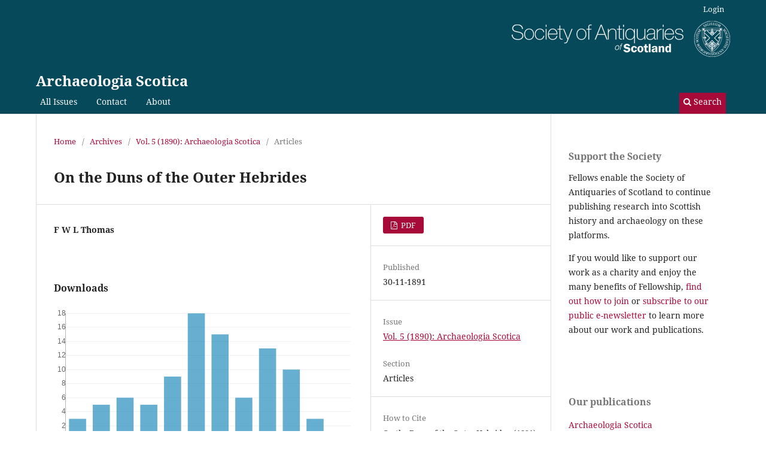

--- FILE ---
content_type: text/html; charset=utf-8
request_url: https://journals.socantscot.org/index.php/arch-scot/article/view/326
body_size: 5757
content:
<!DOCTYPE html>
<html lang="en" xml:lang="en">
<head>
	<meta charset="utf-8">
	<meta name="viewport" content="width=device-width, initial-scale=1.0">
	<title>
		On the Duns of the Outer Hebrides
							| Archaeologia Scotica
			</title>

	
<link rel="icon" href="https://journals.socantscot.org/public/journals/1/favicon_en_US.png" />
<meta name="generator" content="Open Journal Systems 3.4.0.9" />
<link rel="schema.DC" href="http://purl.org/dc/elements/1.1/" />
<meta name="DC.Creator.PersonalName" content="F W L  Thomas"/>
<meta name="DC.Date.created" scheme="ISO8601" content="1891-11-30"/>
<meta name="DC.Date.dateSubmitted" scheme="ISO8601" content="2018-10-16"/>
<meta name="DC.Date.issued" scheme="ISO8601" content="1891-11-30"/>
<meta name="DC.Date.modified" scheme="ISO8601" content="2018-10-16"/>
<meta name="DC.Format" scheme="IMT" content="application/pdf"/>
<meta name="DC.Identifier" content="326"/>
<meta name="DC.Identifier.pageNumber" content="365-415"/>
<meta name="DC.Identifier.URI" content="https://journals.socantscot.org/index.php/arch-scot/article/view/326"/>
<meta name="DC.Language" scheme="ISO639-1" content="en"/>
<meta name="DC.Source" content="Archaeologia Scotica"/>
<meta name="DC.Source.ISSN" content="2517-634X"/>
<meta name="DC.Source.Volume" content="5"/>
<meta name="DC.Source.URI" content="https://journals.socantscot.org/index.php/arch-scot"/>
<meta name="DC.Title" content="On the Duns of the Outer Hebrides"/>
<meta name="DC.Type" content="Text.Serial.Journal"/>
<meta name="DC.Type.articleType" content="Articles"/>
<meta name="gs_meta_revision" content="1.1"/>
<meta name="citation_journal_title" content="Archaeologia Scotica"/>
<meta name="citation_journal_abbrev" content="arch-scot"/>
<meta name="citation_issn" content="2517-634X"/> 
<meta name="citation_author" content="F W L  Thomas"/>
<meta name="citation_title" content="On the Duns of the Outer Hebrides"/>
<meta name="citation_language" content="en"/>
<meta name="citation_date" content="1890"/>
<meta name="citation_volume" content="5"/>
<meta name="citation_firstpage" content="365"/>
<meta name="citation_lastpage" content="415"/>
<meta name="citation_abstract_html_url" content="https://journals.socantscot.org/index.php/arch-scot/article/view/326"/>
<meta name="citation_pdf_url" content="https://journals.socantscot.org/index.php/arch-scot/article/download/326/324"/>
	<link rel="stylesheet" href="https://journals.socantscot.org/index.php/arch-scot/$$$call$$$/page/page/css?name=stylesheet" type="text/css" /><link rel="stylesheet" href="https://journals.socantscot.org/index.php/arch-scot/$$$call$$$/page/page/css?name=font" type="text/css" /><link rel="stylesheet" href="https://journals.socantscot.org/lib/pkp/styles/fontawesome/fontawesome.css?v=3.4.0.9" type="text/css" /><link rel="stylesheet" href="https://journals.socantscot.org/public/journals/1/styleSheet.css?d=2025-08-26+12%3A53%3A19" type="text/css" /><link rel="stylesheet" href="https://journals.socantscot.org/public/site/styleSheet.css?v=3.4.0.9" type="text/css" /><link rel="stylesheet" href="https://journals.socantscot.org/plugins/generic/citationStyleLanguage/css/citationStyleLanguagePlugin.css?v=3.4.0.9" type="text/css" />
</head>
<body class="pkp_page_article pkp_op_view has_site_logo" dir="ltr">

	<div class="pkp_structure_page">

				<header class="pkp_structure_head" id="headerNavigationContainer" role="banner">
						
 <nav class="cmp_skip_to_content" aria-label="Jump to content links">
	<a href="#pkp_content_main">Skip to main content</a>
	<a href="#siteNav">Skip to main navigation menu</a>
		<a href="#pkp_content_footer">Skip to site footer</a>
</nav>

			<div class="pkp_head_wrapper">

				<div class="pkp_site_name_wrapper">
					<button class="pkp_site_nav_toggle">
						<span>Open Menu</span>
					</button>
										<div class="pkp_site_name">
																<a href="						https://journals.socantscot.org/index.php/arch-scot/index
					" class="is_img">
							<img src="https://journals.socantscot.org/public/journals/1/pageHeaderLogoImage_en.png" width="365" height="60" alt="logo" />
						</a>
<br>
											<a href="						https://journals.socantscot.org/index.php/arch-scot/index
					" class="is_text">Archaeologia Scotica</a>
																																</div>
				</div>

				
				<nav class="pkp_site_nav_menu" aria-label="Site Navigation">
					<a id="siteNav"></a>
					<div class="pkp_navigation_primary_row">
						<div class="pkp_navigation_primary_wrapper">
																				<ul id="navigationPrimary" class="pkp_navigation_primary pkp_nav_list">
								<li class="">
				<a href="https://journals.socantscot.org/index.php/arch-scot/issue/archive">
					All Issues
				</a>
							</li>
								<li class="">
				<a href="https://journals.socantscot.org/index.php/arch-scot/about/contact">
					Contact
				</a>
							</li>
								<li class="">
				<a href="https://journals.socantscot.org/index.php/arch-scot/about">
					About
				</a>
							</li>
			</ul>

				

																						<div class="pkp_navigation_search_wrapper">
									<a href="https://journals.socantscot.org/index.php/arch-scot/search" class="pkp_search pkp_search_desktop">
										<span class="fa fa-search" aria-hidden="true"></span>
										Search
									</a>
								</div>
													</div>
					</div>
					<div class="pkp_navigation_user_wrapper" id="navigationUserWrapper">
							<ul id="navigationUser" class="pkp_navigation_user pkp_nav_list">
								<li class="profile">
				<a href="https://journals.socantscot.org/index.php/arch-scot/login">
					Login
				</a>
							</li>
										</ul>

					</div>
				</nav>
			</div><!-- .pkp_head_wrapper -->
		</header><!-- .pkp_structure_head -->

						<div class="pkp_structure_content has_sidebar">
			<div class="pkp_structure_main" role="main">
				<a id="pkp_content_main"></a>

<div class="page page_article">
			<nav class="cmp_breadcrumbs" role="navigation" aria-label="You are here:">
	<ol>
		<li>
			<a href="https://journals.socantscot.org/index.php/arch-scot/index">
				Home
			</a>
			<span class="separator">/</span>
		</li>
		<li>
			<a href="https://journals.socantscot.org/index.php/arch-scot/issue/archive">
				Archives
			</a>
			<span class="separator">/</span>
		</li>
					<li>
				<a href="https://journals.socantscot.org/index.php/arch-scot/issue/view/7">
					Vol. 5 (1890): Archaeologia Scotica
				</a>
				<span class="separator">/</span>
			</li>
				<li class="current" aria-current="page">
			<span aria-current="page">
									Articles
							</span>
		</li>
	</ol>
</nav>
	
		  	 <article class="obj_article_details">

		
	<h1 class="page_title">
		On the Duns of the Outer Hebrides
	</h1>

	
	<div class="row">
		<div class="main_entry">

							<section class="item authors">
					<h2 class="pkp_screen_reader">Authors</h2>
					<ul class="authors">
											<li>
							<span class="name">
								F W L  Thomas
							</span>
																																		</li>
										</ul>
				</section>
			
									

						
						
			

										
				<section class="item downloads_chart">
					<h2 class="label">
						Downloads
					</h2>
					<div class="value">
						<canvas class="usageStatsGraph" data-object-type="Submission" data-object-id="326"></canvas>
						<div class="usageStatsUnavailable" data-object-type="Submission" data-object-id="326">
							Download data is not yet available.
						</div>
					</div>
				</section>
			
																			
						
		</div><!-- .main_entry -->

		<div class="entry_details">

						
										<div class="item galleys">
					<h2 class="pkp_screen_reader">
						Downloads
					</h2>
					<ul class="value galleys_links">
													<li>
								
	
													

<a class="obj_galley_link pdf" href="https://journals.socantscot.org/index.php/arch-scot/article/view/326/324">
		
	PDF

	</a>
							</li>
											</ul>
				</div>
						
						<div class="item published">
				<section class="sub_item">
					<h2 class="label">
						Published
					</h2>
					<div class="value">
																			<span>30-11-1891</span>
																	</div>
				</section>
							</div>
			
						
										<div class="item issue">

											<section class="sub_item">
							<h2 class="label">
								Issue
							</h2>
							<div class="value">
								<a class="title" href="https://journals.socantscot.org/index.php/arch-scot/issue/view/7">
									Vol. 5 (1890): Archaeologia Scotica
								</a>
							</div>
						</section>
					
											<section class="sub_item">
							<h2 class="label">
								Section
							</h2>
							<div class="value">
								Articles
							</div>
						</section>
					
									</div>
			
						
						
				<div class="item citation">
		<section class="sub_item citation_display">
			<h2 class="label">
				How to Cite
			</h2>
			<div class="value">
				<div id="citationOutput" role="region" aria-live="polite">
					<div class="csl-bib-body">
  <div class="csl-entry">On the Duns of the Outer Hebrides. (1891). <i>Archaeologia Scotica</i>, <i>5</i>, 365-415. <a href="https://journals.socantscot.org/index.php/arch-scot/article/view/326">https://journals.socantscot.org/index.php/arch-scot/article/view/326</a></div>
</div>
				</div>
				<div class="citation_formats">
					<button class="citation_formats_button label" aria-controls="cslCitationFormats" aria-expanded="false" data-csl-dropdown="true">
						More Citation Formats
					</button>
					<div id="cslCitationFormats" class="citation_formats_list" aria-hidden="true">
						<ul class="citation_formats_styles">
															<li>
									<a
											rel="nofollow"
											aria-controls="citationOutput"
											href="https://journals.socantscot.org/index.php/arch-scot/citationstylelanguage/get/acm-sig-proceedings?submissionId=326&amp;publicationId=177&amp;issueId=7"
											data-load-citation
											data-json-href="https://journals.socantscot.org/index.php/arch-scot/citationstylelanguage/get/acm-sig-proceedings?submissionId=326&amp;publicationId=177&amp;issueId=7&amp;return=json"
									>
										ACM
									</a>
								</li>
															<li>
									<a
											rel="nofollow"
											aria-controls="citationOutput"
											href="https://journals.socantscot.org/index.php/arch-scot/citationstylelanguage/get/acs-nano?submissionId=326&amp;publicationId=177&amp;issueId=7"
											data-load-citation
											data-json-href="https://journals.socantscot.org/index.php/arch-scot/citationstylelanguage/get/acs-nano?submissionId=326&amp;publicationId=177&amp;issueId=7&amp;return=json"
									>
										ACS
									</a>
								</li>
															<li>
									<a
											rel="nofollow"
											aria-controls="citationOutput"
											href="https://journals.socantscot.org/index.php/arch-scot/citationstylelanguage/get/apa?submissionId=326&amp;publicationId=177&amp;issueId=7"
											data-load-citation
											data-json-href="https://journals.socantscot.org/index.php/arch-scot/citationstylelanguage/get/apa?submissionId=326&amp;publicationId=177&amp;issueId=7&amp;return=json"
									>
										APA
									</a>
								</li>
															<li>
									<a
											rel="nofollow"
											aria-controls="citationOutput"
											href="https://journals.socantscot.org/index.php/arch-scot/citationstylelanguage/get/associacao-brasileira-de-normas-tecnicas?submissionId=326&amp;publicationId=177&amp;issueId=7"
											data-load-citation
											data-json-href="https://journals.socantscot.org/index.php/arch-scot/citationstylelanguage/get/associacao-brasileira-de-normas-tecnicas?submissionId=326&amp;publicationId=177&amp;issueId=7&amp;return=json"
									>
										ABNT
									</a>
								</li>
															<li>
									<a
											rel="nofollow"
											aria-controls="citationOutput"
											href="https://journals.socantscot.org/index.php/arch-scot/citationstylelanguage/get/chicago-author-date?submissionId=326&amp;publicationId=177&amp;issueId=7"
											data-load-citation
											data-json-href="https://journals.socantscot.org/index.php/arch-scot/citationstylelanguage/get/chicago-author-date?submissionId=326&amp;publicationId=177&amp;issueId=7&amp;return=json"
									>
										Chicago
									</a>
								</li>
															<li>
									<a
											rel="nofollow"
											aria-controls="citationOutput"
											href="https://journals.socantscot.org/index.php/arch-scot/citationstylelanguage/get/harvard-cite-them-right?submissionId=326&amp;publicationId=177&amp;issueId=7"
											data-load-citation
											data-json-href="https://journals.socantscot.org/index.php/arch-scot/citationstylelanguage/get/harvard-cite-them-right?submissionId=326&amp;publicationId=177&amp;issueId=7&amp;return=json"
									>
										Harvard
									</a>
								</li>
															<li>
									<a
											rel="nofollow"
											aria-controls="citationOutput"
											href="https://journals.socantscot.org/index.php/arch-scot/citationstylelanguage/get/ieee?submissionId=326&amp;publicationId=177&amp;issueId=7"
											data-load-citation
											data-json-href="https://journals.socantscot.org/index.php/arch-scot/citationstylelanguage/get/ieee?submissionId=326&amp;publicationId=177&amp;issueId=7&amp;return=json"
									>
										IEEE
									</a>
								</li>
															<li>
									<a
											rel="nofollow"
											aria-controls="citationOutput"
											href="https://journals.socantscot.org/index.php/arch-scot/citationstylelanguage/get/modern-language-association?submissionId=326&amp;publicationId=177&amp;issueId=7"
											data-load-citation
											data-json-href="https://journals.socantscot.org/index.php/arch-scot/citationstylelanguage/get/modern-language-association?submissionId=326&amp;publicationId=177&amp;issueId=7&amp;return=json"
									>
										MLA
									</a>
								</li>
															<li>
									<a
											rel="nofollow"
											aria-controls="citationOutput"
											href="https://journals.socantscot.org/index.php/arch-scot/citationstylelanguage/get/turabian-fullnote-bibliography?submissionId=326&amp;publicationId=177&amp;issueId=7"
											data-load-citation
											data-json-href="https://journals.socantscot.org/index.php/arch-scot/citationstylelanguage/get/turabian-fullnote-bibliography?submissionId=326&amp;publicationId=177&amp;issueId=7&amp;return=json"
									>
										Turabian
									</a>
								</li>
															<li>
									<a
											rel="nofollow"
											aria-controls="citationOutput"
											href="https://journals.socantscot.org/index.php/arch-scot/citationstylelanguage/get/vancouver?submissionId=326&amp;publicationId=177&amp;issueId=7"
											data-load-citation
											data-json-href="https://journals.socantscot.org/index.php/arch-scot/citationstylelanguage/get/vancouver?submissionId=326&amp;publicationId=177&amp;issueId=7&amp;return=json"
									>
										Vancouver
									</a>
								</li>
															<li>
									<a
											rel="nofollow"
											aria-controls="citationOutput"
											href="https://journals.socantscot.org/index.php/arch-scot/citationstylelanguage/get/ama?submissionId=326&amp;publicationId=177&amp;issueId=7"
											data-load-citation
											data-json-href="https://journals.socantscot.org/index.php/arch-scot/citationstylelanguage/get/ama?submissionId=326&amp;publicationId=177&amp;issueId=7&amp;return=json"
									>
										AMA
									</a>
								</li>
													</ul>
													<div class="label">
								Download Citation
							</div>
							<ul class="citation_formats_styles">
																	<li>
										<a href="https://journals.socantscot.org/index.php/arch-scot/citationstylelanguage/download/ris?submissionId=326&amp;publicationId=177&amp;issueId=7">
											<span class="fa fa-download"></span>
											Endnote/Zotero/Mendeley (RIS)
										</a>
									</li>
																	<li>
										<a href="https://journals.socantscot.org/index.php/arch-scot/citationstylelanguage/download/bibtex?submissionId=326&amp;publicationId=177&amp;issueId=7">
											<span class="fa fa-download"></span>
											BibTeX
										</a>
									</li>
															</ul>
											</div>
				</div>
			</div>
		</section>
	</div>


		</div><!-- .entry_details -->
	</div><!-- .row -->

</article>

	

</div><!-- .page -->

	</div><!-- pkp_structure_main -->

									<div class="pkp_structure_sidebar left" role="complementary">
				<div class="pkp_block block_custom" id="customblock-joinus">
	<h2 class="title pkp_screen_reader">joinus</h2>
	<div class="content">
		<p><span class="title">Support the Society<br></span></p>
<p>Fellows enable the Society of Antiquaries of Scotland to continue publishing research into Scottish history and archaeology on these platforms.</p>
<p>If you would like to support our work as a charity and enjoy the many benefits of Fellowship, <a href="https://www.socantscot.org/join/">find out how to join</a> or <a href="https://socantscot.us3.list-manage.com/subscribe?u=cc6994950138423abe2ca2118&amp;id=5dd78901a0">subscribe to our public e-newsletter</a> to learn more about our work and publications.</p>
<p>&nbsp;</p>
	</div>
</div>
<div class="pkp_block block_custom" id="customblock-ourpublications">
	<h2 class="title pkp_screen_reader">ourpublications</h2>
	<div class="content">
		<p><span class="title">Our publications<br></span></p>
<div class="content">
<ul>
<li class="show"><a title="Archaeologia Scotica: or Transactions of the Society of Antiquaries of Scotland " href="/index.php/arch-scot" target="_blank" rel="noopener">Archaeologia Scotica</a></li>
<li class="show"><a title=" Proceedings of the Society of Antiquaries of Scotland " href="/index.php/psas" target="_blank" rel="noopener">Proceedings (PSAS)</a></li>
<li class="show"><a title="Scottish Archaeological Internet Reports " href="/index.php/sair" target="_blank" rel="noopener">Reports (SAIR)</a></li>
<li class="show"><a href="http://books.socantscot.org/digital-books" target="_blank" rel="noopener">Open Access E-Books</a></li>
<li class="show"><a href="https://www.socantscot.org/shop/" target="_blank" rel="noopener">Print books</a></li>
</ul>
</div>
	</div>
</div>
<div class="pkp_block block_information">
	<h2 class="title">Information</h2>
	<div class="content">
		<ul>
										<li>
					<a href="https://journals.socantscot.org/index.php/arch-scot/information/authors">
						For Authors
					</a>
				</li>
										<li>
					<a href="https://journals.socantscot.org/index.php/arch-scot/information/librarians">
						For Librarians
					</a>
				</li>
					</ul>
	</div>
</div>

			</div><!-- pkp_sidebar.left -->
			</div><!-- pkp_structure_content -->

<div class="pkp_structure_footer_wrapper" role="contentinfo">
	<a id="pkp_content_footer"></a>

	<div class="pkp_structure_footer">

					<div class="pkp_footer_content">
				<p><em><strong>Archaeologia Scotica</strong></em> or <em><strong>Transactions of the Society of Antiquaries of Scotland</strong></em> ISSN 2517-6331 (print) | ISSN 2517-634X (online)</p>
<p>Published by the <a href="https://www.socantscot.org/" target="_blank" rel="noopener">Society of Antiquaries of Scotland </a>– registered charity no. <a href="https://www.oscr.org.uk/about-charities/search-the-register/charity-details?number=10440" target="_blank" rel="noopener">SC 010440</a> – National Museums Scotland, Chambers Street, Edinburgh EH1 1JF, United Kingdom. Archived for long-term digital preservation by <a href="https://archaeologydataservice.ac.uk/library/browse/series.xhtml?recordId=1000232&amp;recordType=Journal">Archaeology Data Service</a>.</p>
<p><a title="ADS logo" href="https://archaeologydataservice.ac.uk/library/browse/series.xhtml?recordId=1000232&amp;recordType=Journal" target="_blank" rel="noopener"><img src="https://journals.socantscot.org/public/site/images/managing-editor/ads_footer_logo1.gif" /></a></p>
<p><a href="https://www.socantscot.org/terms-conditions/" target="_blank" rel="noopener">TERMS AND CONDITIONS</a> | <a title="Privacy Policy" href="https://www.socantscot.org/terms-conditions/" target="_blank" rel="noopener">PRIVACY POLICY</a></p>
<p><a href="https://www.facebook.com/societyofantiquariesofscotland" target="_blank" rel="noopener">Connect with us:   </a><a href="https://www.facebook.com/societyofantiquariesofscotland" target="_blank" rel="noopener"><img src="https://journals.socantscot.org/public/site/images/managing-editor/facebook.png" /></a><a href="https://www.facebook.com/societyofantiquariesofscotland" target="_blank" rel="noopener">   </a><a href="https://www.twitter.com/socantscot" target="_blank" rel="noopener"><img src="https://journals.socantscot.org/public/site/images/managing-editor/X1.png" /></a></p>
<p style="text-align: left;"><a href="http://journals.socantscot.org/index.php/arch-scot/management/settings/website">© 2024 SAScot</a></p>
			</div>
		
		<div class="pkp_brand_footer">
			<a href="https://journals.socantscot.org/index.php/arch-scot/about/aboutThisPublishingSystem">
				<img alt="More information about the publishing system, Platform and Workflow by OJS/PKP." src="https://journals.socantscot.org/templates/images/ojs_brand.png">
			</a>
		</div>
	</div>
</div><!-- pkp_structure_footer_wrapper -->

</div><!-- pkp_structure_page -->

<script src="https://journals.socantscot.org/lib/pkp/lib/vendor/components/jquery/jquery.js?v=3.4.0.9" type="text/javascript"></script><script src="https://journals.socantscot.org/lib/pkp/lib/vendor/components/jqueryui/jquery-ui.js?v=3.4.0.9" type="text/javascript"></script><script src="https://journals.socantscot.org/plugins/themes/default/js/lib/popper/popper.js?v=3.4.0.9" type="text/javascript"></script><script src="https://journals.socantscot.org/plugins/themes/default/js/lib/bootstrap/util.js?v=3.4.0.9" type="text/javascript"></script><script src="https://journals.socantscot.org/plugins/themes/default/js/lib/bootstrap/dropdown.js?v=3.4.0.9" type="text/javascript"></script><script src="https://journals.socantscot.org/plugins/themes/default/js/main.js?v=3.4.0.9" type="text/javascript"></script><script src="https://journals.socantscot.org/plugins/generic/citationStyleLanguage/js/articleCitation.js?v=3.4.0.9" type="text/javascript"></script><script type="text/javascript">var pkpUsageStats = pkpUsageStats || {};pkpUsageStats.data = pkpUsageStats.data || {};pkpUsageStats.data.Submission = pkpUsageStats.data.Submission || {};pkpUsageStats.data.Submission[326] = {"data":{"1891":{"11":0,"12":0},"1892":{"1":0,"2":0,"3":0,"4":0,"5":0,"6":0,"7":0,"8":0,"9":0,"10":0,"11":0,"12":0},"1893":{"1":0,"2":0,"3":0,"4":0,"5":0,"6":0,"7":0,"8":0,"9":0,"10":0,"11":0,"12":0},"1894":{"1":0,"2":0,"3":0,"4":0,"5":0,"6":0,"7":0,"8":0,"9":0,"10":0,"11":0,"12":0},"1895":{"1":0,"2":0,"3":0,"4":0,"5":0,"6":0,"7":0,"8":0,"9":0,"10":0,"11":0,"12":0},"1896":{"1":0,"2":0,"3":0,"4":0,"5":0,"6":0,"7":0,"8":0,"9":0,"10":0,"11":0,"12":0},"1897":{"1":0,"2":0,"3":0,"4":0,"5":0,"6":0,"7":0,"8":0,"9":0,"10":0,"11":0,"12":0},"1898":{"1":0,"2":0,"3":0,"4":0,"5":0,"6":0,"7":0,"8":0,"9":0,"10":0,"11":0,"12":0},"1899":{"1":0,"2":0,"3":0,"4":0,"5":0,"6":0,"7":0,"8":0,"9":0,"10":0,"11":0,"12":0},"1900":{"1":0,"2":0,"3":0,"4":0,"5":0,"6":0,"7":0,"8":0,"9":0,"10":0,"11":0,"12":0},"1901":{"1":0,"2":0,"3":0,"4":0,"5":0,"6":0,"7":0,"8":0,"9":0,"10":0,"11":0,"12":0},"1902":{"1":0,"2":0,"3":0,"4":0,"5":0,"6":0,"7":0,"8":0,"9":0,"10":0,"11":0,"12":0},"1903":{"1":0,"2":0,"3":0,"4":0,"5":0,"6":0,"7":0,"8":0,"9":0,"10":0,"11":0,"12":0},"1904":{"1":0,"2":0,"3":0,"4":0,"5":0,"6":0,"7":0,"8":0,"9":0,"10":0,"11":0,"12":0},"1905":{"1":0,"2":0,"3":0,"4":0,"5":0,"6":0,"7":0,"8":0,"9":0,"10":0,"11":0,"12":0},"1906":{"1":0,"2":0,"3":0,"4":0,"5":0,"6":0,"7":0,"8":0,"9":0,"10":0,"11":0,"12":0},"1907":{"1":0,"2":0,"3":0,"4":0,"5":0,"6":0,"7":0,"8":0,"9":0,"10":0,"11":0,"12":0},"1908":{"1":0,"2":0,"3":0,"4":0,"5":0,"6":0,"7":0,"8":0,"9":0,"10":0,"11":0,"12":0},"1909":{"1":0,"2":0,"3":0,"4":0,"5":0,"6":0,"7":0,"8":0,"9":0,"10":0,"11":0,"12":0},"1910":{"1":0,"2":0,"3":0,"4":0,"5":0,"6":0,"7":0,"8":0,"9":0,"10":0,"11":0,"12":0},"1911":{"1":0,"2":0,"3":0,"4":0,"5":0,"6":0,"7":0,"8":0,"9":0,"10":0,"11":0,"12":0},"1912":{"1":0,"2":0,"3":0,"4":0,"5":0,"6":0,"7":0,"8":0,"9":0,"10":0,"11":0,"12":0},"1913":{"1":0,"2":0,"3":0,"4":0,"5":0,"6":0,"7":0,"8":0,"9":0,"10":0,"11":0,"12":0},"1914":{"1":0,"2":0,"3":0,"4":0,"5":0,"6":0,"7":0,"8":0,"9":0,"10":0,"11":0,"12":0},"1915":{"1":0,"2":0,"3":0,"4":0,"5":0,"6":0,"7":0,"8":0,"9":0,"10":0,"11":0,"12":0},"1916":{"1":0,"2":0,"3":0,"4":0,"5":0,"6":0,"7":0,"8":0,"9":0,"10":0,"11":0,"12":0},"1917":{"1":0,"2":0,"3":0,"4":0,"5":0,"6":0,"7":0,"8":0,"9":0,"10":0,"11":0,"12":0},"1918":{"1":0,"2":0,"3":0,"4":0,"5":0,"6":0,"7":0,"8":0,"9":0,"10":0,"11":0,"12":0},"1919":{"1":0,"2":0,"3":0,"4":0,"5":0,"6":0,"7":0,"8":0,"9":0,"10":0,"11":0,"12":0},"1920":{"1":0,"2":0,"3":0,"4":0,"5":0,"6":0,"7":0,"8":0,"9":0,"10":0,"11":0,"12":0},"1921":{"1":0,"2":0,"3":0,"4":0,"5":0,"6":0,"7":0,"8":0,"9":0,"10":0,"11":0,"12":0},"1922":{"1":0,"2":0,"3":0,"4":0,"5":0,"6":0,"7":0,"8":0,"9":0,"10":0,"11":0,"12":0},"1923":{"1":0,"2":0,"3":0,"4":0,"5":0,"6":0,"7":0,"8":0,"9":0,"10":0,"11":0,"12":0},"1924":{"1":0,"2":0,"3":0,"4":0,"5":0,"6":0,"7":0,"8":0,"9":0,"10":0,"11":0,"12":0},"1925":{"1":0,"2":0,"3":0,"4":0,"5":0,"6":0,"7":0,"8":0,"9":0,"10":0,"11":0,"12":0},"1926":{"1":0,"2":0,"3":0,"4":0,"5":0,"6":0,"7":0,"8":0,"9":0,"10":0,"11":0,"12":0},"1927":{"1":0,"2":0,"3":0,"4":0,"5":0,"6":0,"7":0,"8":0,"9":0,"10":0,"11":0,"12":0},"1928":{"1":0,"2":0,"3":0,"4":0,"5":0,"6":0,"7":0,"8":0,"9":0,"10":0,"11":0,"12":0},"1929":{"1":0,"2":0,"3":0,"4":0,"5":0,"6":0,"7":0,"8":0,"9":0,"10":0,"11":0,"12":0},"1930":{"1":0,"2":0,"3":0,"4":0,"5":0,"6":0,"7":0,"8":0,"9":0,"10":0,"11":0,"12":0},"1931":{"1":0,"2":0,"3":0,"4":0,"5":0,"6":0,"7":0,"8":0,"9":0,"10":0,"11":0,"12":0},"1932":{"1":0,"2":0,"3":0,"4":0,"5":0,"6":0,"7":0,"8":0,"9":0,"10":0,"11":0,"12":0},"1933":{"1":0,"2":0,"3":0,"4":0,"5":0,"6":0,"7":0,"8":0,"9":0,"10":0,"11":0,"12":0},"1934":{"1":0,"2":0,"3":0,"4":0,"5":0,"6":0,"7":0,"8":0,"9":0,"10":0,"11":0,"12":0},"1935":{"1":0,"2":0,"3":0,"4":0,"5":0,"6":0,"7":0,"8":0,"9":0,"10":0,"11":0,"12":0},"1936":{"1":0,"2":0,"3":0,"4":0,"5":0,"6":0,"7":0,"8":0,"9":0,"10":0,"11":0,"12":0},"1937":{"1":0,"2":0,"3":0,"4":0,"5":0,"6":0,"7":0,"8":0,"9":0,"10":0,"11":0,"12":0},"1938":{"1":0,"2":0,"3":0,"4":0,"5":0,"6":0,"7":0,"8":0,"9":0,"10":0,"11":0,"12":0},"1939":{"1":0,"2":0,"3":0,"4":0,"5":0,"6":0,"7":0,"8":0,"9":0,"10":0,"11":0,"12":0},"1940":{"1":0,"2":0,"3":0,"4":0,"5":0,"6":0,"7":0,"8":0,"9":0,"10":0,"11":0,"12":0},"1941":{"1":0,"2":0,"3":0,"4":0,"5":0,"6":0,"7":0,"8":0,"9":0,"10":0,"11":0,"12":0},"1942":{"1":0,"2":0,"3":0,"4":0,"5":0,"6":0,"7":0,"8":0,"9":0,"10":0,"11":0,"12":0},"1943":{"1":0,"2":0,"3":0,"4":0,"5":0,"6":0,"7":0,"8":0,"9":0,"10":0,"11":0,"12":0},"1944":{"1":0,"2":0,"3":0,"4":0,"5":0,"6":0,"7":0,"8":0,"9":0,"10":0,"11":0,"12":0},"1945":{"1":0,"2":0,"3":0,"4":0,"5":0,"6":0,"7":0,"8":0,"9":0,"10":0,"11":0,"12":0},"1946":{"1":0,"2":0,"3":0,"4":0,"5":0,"6":0,"7":0,"8":0,"9":0,"10":0,"11":0,"12":0},"1947":{"1":0,"2":0,"3":0,"4":0,"5":0,"6":0,"7":0,"8":0,"9":0,"10":0,"11":0,"12":0},"1948":{"1":0,"2":0,"3":0,"4":0,"5":0,"6":0,"7":0,"8":0,"9":0,"10":0,"11":0,"12":0},"1949":{"1":0,"2":0,"3":0,"4":0,"5":0,"6":0,"7":0,"8":0,"9":0,"10":0,"11":0,"12":0},"1950":{"1":0,"2":0,"3":0,"4":0,"5":0,"6":0,"7":0,"8":0,"9":0,"10":0,"11":0,"12":0},"1951":{"1":0,"2":0,"3":0,"4":0,"5":0,"6":0,"7":0,"8":0,"9":0,"10":0,"11":0,"12":0},"1952":{"1":0,"2":0,"3":0,"4":0,"5":0,"6":0,"7":0,"8":0,"9":0,"10":0,"11":0,"12":0},"1953":{"1":0,"2":0,"3":0,"4":0,"5":0,"6":0,"7":0,"8":0,"9":0,"10":0,"11":0,"12":0},"1954":{"1":0,"2":0,"3":0,"4":0,"5":0,"6":0,"7":0,"8":0,"9":0,"10":0,"11":0,"12":0},"1955":{"1":0,"2":0,"3":0,"4":0,"5":0,"6":0,"7":0,"8":0,"9":0,"10":0,"11":0,"12":0},"1956":{"1":0,"2":0,"3":0,"4":0,"5":0,"6":0,"7":0,"8":0,"9":0,"10":0,"11":0,"12":0},"1957":{"1":0,"2":0,"3":0,"4":0,"5":0,"6":0,"7":0,"8":0,"9":0,"10":0,"11":0,"12":0},"1958":{"1":0,"2":0,"3":0,"4":0,"5":0,"6":0,"7":0,"8":0,"9":0,"10":0,"11":0,"12":0},"1959":{"1":0,"2":0,"3":0,"4":0,"5":0,"6":0,"7":0,"8":0,"9":0,"10":0,"11":0,"12":0},"1960":{"1":0,"2":0,"3":0,"4":0,"5":0,"6":0,"7":0,"8":0,"9":0,"10":0,"11":0,"12":0},"1961":{"1":0,"2":0,"3":0,"4":0,"5":0,"6":0,"7":0,"8":0,"9":0,"10":0,"11":0,"12":0},"1962":{"1":0,"2":0,"3":0,"4":0,"5":0,"6":0,"7":0,"8":0,"9":0,"10":0,"11":0,"12":0},"1963":{"1":0,"2":0,"3":0,"4":0,"5":0,"6":0,"7":0,"8":0,"9":0,"10":0,"11":0,"12":0},"1964":{"1":0,"2":0,"3":0,"4":0,"5":0,"6":0,"7":0,"8":0,"9":0,"10":0,"11":0,"12":0},"1965":{"1":0,"2":0,"3":0,"4":0,"5":0,"6":0,"7":0,"8":0,"9":0,"10":0,"11":0,"12":0},"1966":{"1":0,"2":0,"3":0,"4":0,"5":0,"6":0,"7":0,"8":0,"9":0,"10":0,"11":0,"12":0},"1967":{"1":0,"2":0,"3":0,"4":0,"5":0,"6":0,"7":0,"8":0,"9":0,"10":0,"11":0,"12":0},"1968":{"1":0,"2":0,"3":0,"4":0,"5":0,"6":0,"7":0,"8":0,"9":0,"10":0,"11":0,"12":0},"1969":{"1":0,"2":0,"3":0,"4":0,"5":0,"6":0,"7":0,"8":0,"9":0,"10":0,"11":0,"12":0},"1970":{"1":0,"2":0,"3":0,"4":0,"5":0,"6":0,"7":0,"8":0,"9":0,"10":0,"11":0,"12":0},"1971":{"1":0,"2":0,"3":0,"4":0,"5":0,"6":0,"7":0,"8":0,"9":0,"10":0,"11":0,"12":0},"1972":{"1":0,"2":0,"3":0,"4":0,"5":0,"6":0,"7":0,"8":0,"9":0,"10":0,"11":0,"12":0},"1973":{"1":0,"2":0,"3":0,"4":0,"5":0,"6":0,"7":0,"8":0,"9":0,"10":0,"11":0,"12":0},"1974":{"1":0,"2":0,"3":0,"4":0,"5":0,"6":0,"7":0,"8":0,"9":0,"10":0,"11":0,"12":0},"1975":{"1":0,"2":0,"3":0,"4":0,"5":0,"6":0,"7":0,"8":0,"9":0,"10":0,"11":0,"12":0},"1976":{"1":0,"2":0,"3":0,"4":0,"5":0,"6":0,"7":0,"8":0,"9":0,"10":0,"11":0,"12":0},"1977":{"1":0,"2":0,"3":0,"4":0,"5":0,"6":0,"7":0,"8":0,"9":0,"10":0,"11":0,"12":0},"1978":{"1":0,"2":0,"3":0,"4":0,"5":0,"6":0,"7":0,"8":0,"9":0,"10":0,"11":0,"12":0},"1979":{"1":0,"2":0,"3":0,"4":0,"5":0,"6":0,"7":0,"8":0,"9":0,"10":0,"11":0,"12":0},"1980":{"1":0,"2":0,"3":0,"4":0,"5":0,"6":0,"7":0,"8":0,"9":0,"10":0,"11":0,"12":0},"1981":{"1":0,"2":0,"3":0,"4":0,"5":0,"6":0,"7":0,"8":0,"9":0,"10":0,"11":0,"12":0},"1982":{"1":0,"2":0,"3":0,"4":0,"5":0,"6":0,"7":0,"8":0,"9":0,"10":0,"11":0,"12":0},"1983":{"1":0,"2":0,"3":0,"4":0,"5":0,"6":0,"7":0,"8":0,"9":0,"10":0,"11":0,"12":0},"1984":{"1":0,"2":0,"3":0,"4":0,"5":0,"6":0,"7":0,"8":0,"9":0,"10":0,"11":0,"12":0},"1985":{"1":0,"2":0,"3":0,"4":0,"5":0,"6":0,"7":0,"8":0,"9":0,"10":0,"11":0,"12":0},"1986":{"1":0,"2":0,"3":0,"4":0,"5":0,"6":0,"7":0,"8":0,"9":0,"10":0,"11":0,"12":0},"1987":{"1":0,"2":0,"3":0,"4":0,"5":0,"6":0,"7":0,"8":0,"9":0,"10":0,"11":0,"12":0},"1988":{"1":0,"2":0,"3":0,"4":0,"5":0,"6":0,"7":0,"8":0,"9":0,"10":0,"11":0,"12":0},"1989":{"1":0,"2":0,"3":0,"4":0,"5":0,"6":0,"7":0,"8":0,"9":0,"10":0,"11":0,"12":0},"1990":{"1":0,"2":0,"3":0,"4":0,"5":0,"6":0,"7":0,"8":0,"9":0,"10":0,"11":0,"12":0},"1991":{"1":0,"2":0,"3":0,"4":0,"5":0,"6":0,"7":0,"8":0,"9":0,"10":0,"11":0,"12":0},"1992":{"1":0,"2":0,"3":0,"4":0,"5":0,"6":0,"7":0,"8":0,"9":0,"10":0,"11":0,"12":0},"1993":{"1":0,"2":0,"3":0,"4":0,"5":0,"6":0,"7":0,"8":0,"9":0,"10":0,"11":0,"12":0},"1994":{"1":0,"2":0,"3":0,"4":0,"5":0,"6":0,"7":0,"8":0,"9":0,"10":0,"11":0,"12":0},"1995":{"1":0,"2":0,"3":0,"4":0,"5":0,"6":0,"7":0,"8":0,"9":0,"10":0,"11":0,"12":0},"1996":{"1":0,"2":0,"3":0,"4":0,"5":0,"6":0,"7":0,"8":0,"9":0,"10":0,"11":0,"12":0},"1997":{"1":0,"2":0,"3":0,"4":0,"5":0,"6":0,"7":0,"8":0,"9":0,"10":0,"11":0,"12":0},"1998":{"1":0,"2":0,"3":0,"4":0,"5":0,"6":0,"7":0,"8":0,"9":0,"10":0,"11":0,"12":0},"1999":{"1":0,"2":0,"3":0,"4":0,"5":0,"6":0,"7":0,"8":0,"9":0,"10":0,"11":0,"12":0},"2000":{"1":0,"2":0,"3":0,"4":0,"5":0,"6":0,"7":0,"8":0,"9":0,"10":0,"11":0,"12":0},"2001":{"1":0,"2":0,"3":0,"4":0,"5":0,"6":0,"7":0,"8":0,"9":0,"10":0,"11":0,"12":0},"2002":{"1":0,"2":0,"3":0,"4":0,"5":0,"6":0,"7":0,"8":0,"9":0,"10":0,"11":0,"12":0},"2003":{"1":0,"2":0,"3":0,"4":0,"5":0,"6":0,"7":0,"8":0,"9":0,"10":0,"11":0,"12":0},"2004":{"1":0,"2":0,"3":0,"4":0,"5":0,"6":0,"7":0,"8":0,"9":0,"10":0,"11":0,"12":0},"2005":{"1":0,"2":0,"3":0,"4":0,"5":0,"6":0,"7":0,"8":0,"9":0,"10":0,"11":0,"12":0},"2006":{"1":0,"2":0,"3":0,"4":0,"5":0,"6":0,"7":0,"8":0,"9":0,"10":0,"11":0,"12":0},"2007":{"1":0,"2":0,"3":0,"4":0,"5":0,"6":0,"7":0,"8":0,"9":0,"10":0,"11":0,"12":0},"2008":{"1":0,"2":0,"3":0,"4":0,"5":0,"6":0,"7":0,"8":0,"9":0,"10":0,"11":0,"12":0},"2009":{"1":0,"2":0,"3":0,"4":0,"5":0,"6":0,"7":0,"8":0,"9":0,"10":0,"11":0,"12":0},"2010":{"1":0,"2":0,"3":0,"4":0,"5":0,"6":0,"7":0,"8":0,"9":0,"10":0,"11":0,"12":0},"2011":{"1":0,"2":0,"3":0,"4":0,"5":0,"6":0,"7":0,"8":0,"9":0,"10":0,"11":0,"12":0},"2012":{"1":0,"2":0,"3":0,"4":0,"5":0,"6":0,"7":0,"8":0,"9":0,"10":0,"11":0,"12":0},"2013":{"1":0,"2":0,"3":0,"4":0,"5":0,"6":0,"7":0,"8":0,"9":0,"10":0,"11":0,"12":0},"2014":{"1":0,"2":0,"3":0,"4":0,"5":0,"6":0,"7":0,"8":0,"9":0,"10":0,"11":0,"12":0},"2015":{"1":0,"2":0,"3":0,"4":0,"5":0,"6":0,"7":0,"8":0,"9":0,"10":0,"11":0,"12":0},"2016":{"1":0,"2":0,"3":0,"4":0,"5":0,"6":0,"7":0,"8":0,"9":0,"10":0,"11":0,"12":0},"2017":{"1":0,"2":0,"3":0,"4":0,"5":0,"6":0,"7":0,"8":0,"9":0,"10":0,"11":0,"12":0},"2018":{"1":0,"2":0,"3":0,"4":0,"5":0,"6":0,"7":0,"8":0,"9":0,"10":0,"11":0,"12":"9"},"2019":{"1":"9","2":"20","3":"7","4":"8","5":"9","6":"17","7":"10","8":"22","9":"10","10":"21","11":"19","12":"13"},"2020":{"1":"25","2":"13","3":"13","4":"14","5":"7","6":"11","7":"13","8":"14","9":"10","10":"19","11":"23","12":"16"},"2021":{"1":"12","2":"11","3":"24","4":"11","5":"17","6":"14","7":"17","8":"34","9":"25","10":"17","11":"16","12":"11"},"2022":{"1":"17","2":"15","3":"17","4":"15","5":"12","6":"14","7":"12","8":"9","9":"16","10":"24","11":"7","12":"19"},"2023":{"1":"14","2":"10","3":"13","4":"18","5":"7","6":"10","7":"17","8":"3","9":"9","10":"34","11":"16","12":"7"},"2024":{"1":"2","2":0,"3":0,"4":"10","5":"3","6":"7","7":"3","8":"3","9":"7","10":"6","11":"2","12":"1"},"2025":{"1":"1","2":"3","3":"5","4":"6","5":"5","6":"9","7":"18","8":"15","9":"6","10":"13","11":"10","12":"3"},"2026":{"1":"1"}},"label":"All Downloads","color":"79,181,217","total":1035};</script><script src="https://journals.socantscot.org/lib/pkp/js/lib/Chart.js?v=3.4.0.9" type="text/javascript"></script><script type="text/javascript">var pkpUsageStats = pkpUsageStats || {};pkpUsageStats.locale = pkpUsageStats.locale || {};pkpUsageStats.locale.months = ["Jan","Feb","Mar","Apr","May","Jun","Jul","Aug","Sep","Oct","Nov","Dec"];pkpUsageStats.config = pkpUsageStats.config || {};pkpUsageStats.config.chartType = "bar";</script><script src="https://journals.socantscot.org/lib/pkp/js/usage-stats-chart.js?v=3.4.0.9" type="text/javascript"></script><script type="text/javascript">
(function (w, d, s, l, i) { w[l] = w[l] || []; var f = d.getElementsByTagName(s)[0],
j = d.createElement(s), dl = l != 'dataLayer' ? '&l=' + l : ''; j.async = true;
j.src = 'https://www.googletagmanager.com/gtag/js?id=' + i + dl; f.parentNode.insertBefore(j, f);
function gtag(){dataLayer.push(arguments)}; gtag('js', new Date()); gtag('config', i); })
(window, document, 'script', 'dataLayer', 'UA-130057663-1');
</script>


</body>
</html>
